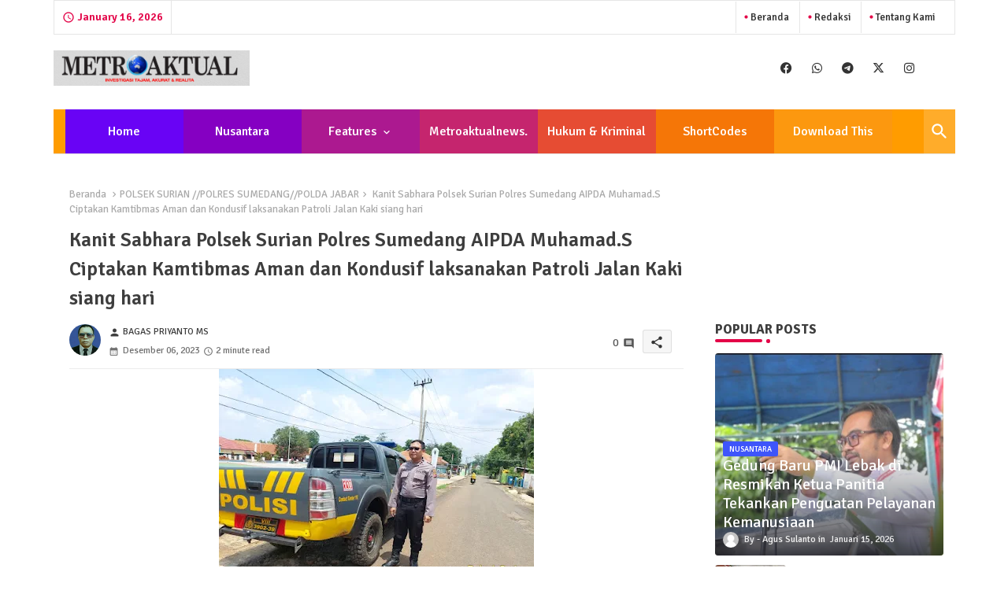

--- FILE ---
content_type: text/html; charset=utf-8
request_url: https://www.google.com/recaptcha/api2/aframe
body_size: 269
content:
<!DOCTYPE HTML><html><head><meta http-equiv="content-type" content="text/html; charset=UTF-8"></head><body><script nonce="8K9tM9kBTDbDUKsq6-VFZQ">/** Anti-fraud and anti-abuse applications only. See google.com/recaptcha */ try{var clients={'sodar':'https://pagead2.googlesyndication.com/pagead/sodar?'};window.addEventListener("message",function(a){try{if(a.source===window.parent){var b=JSON.parse(a.data);var c=clients[b['id']];if(c){var d=document.createElement('img');d.src=c+b['params']+'&rc='+(localStorage.getItem("rc::a")?sessionStorage.getItem("rc::b"):"");window.document.body.appendChild(d);sessionStorage.setItem("rc::e",parseInt(sessionStorage.getItem("rc::e")||0)+1);localStorage.setItem("rc::h",'1768580795948');}}}catch(b){}});window.parent.postMessage("_grecaptcha_ready", "*");}catch(b){}</script></body></html>